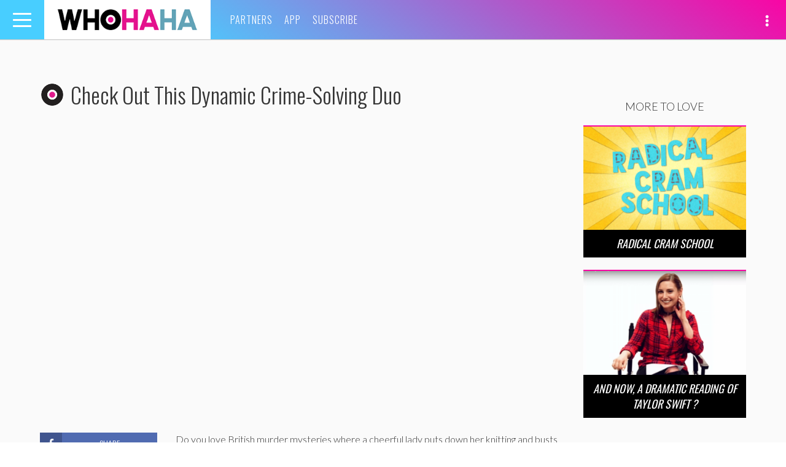

--- FILE ---
content_type: text/html; charset=utf-8
request_url: https://www.google.com/recaptcha/api2/aframe
body_size: -87
content:
<!DOCTYPE HTML><html><head><meta http-equiv="content-type" content="text/html; charset=UTF-8"></head><body><script nonce="cgAu7PJ8P6SK1JNwyyeKWA">/** Anti-fraud and anti-abuse applications only. See google.com/recaptcha */ try{var clients={'sodar':'https://pagead2.googlesyndication.com/pagead/sodar?'};window.addEventListener("message",function(a){try{if(a.source===window.parent){var b=JSON.parse(a.data);var c=clients[b['id']];if(c){var d=document.createElement('img');d.src=c+b['params']+'&rc='+(localStorage.getItem("rc::a")?sessionStorage.getItem("rc::b"):"");window.document.body.appendChild(d);sessionStorage.setItem("rc::e",parseInt(sessionStorage.getItem("rc::e")||0)+1);localStorage.setItem("rc::h",'1769840542641');}}}catch(b){}});window.parent.postMessage("_grecaptcha_ready", "*");}catch(b){}</script></body></html>